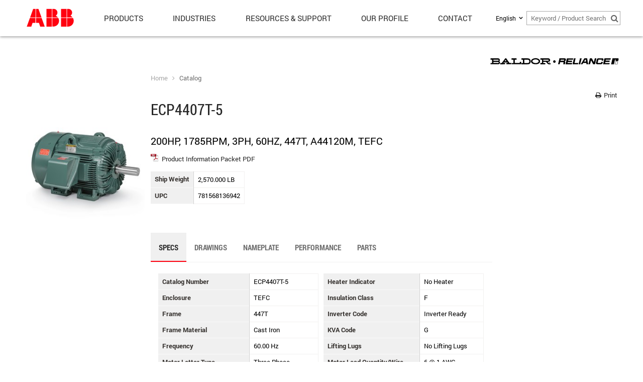

--- FILE ---
content_type: text/html; charset=utf-8
request_url: https://www.baldor.com/catalog/ECP4407T-5
body_size: 9726
content:

<!DOCTYPE html>
<html xmlns="http://www.w3.org/1999/xhtml">
<head prefix="og: http://ogp.me/ns#">
    <meta charset="utf-8" />

    <title>ECP4407T-5 - Baldor.com</title>

    <meta name="viewport" content="width=device-width, initial-scale=1.0, user-scalable=no, minimal-ui">
    <meta name="description" content="" />

    
    

    
    <meta property="og:title" content="ECP4407T-5" />
    <meta name="twitter:title" content="ECP4407T-5" />


        <meta property="og:description" content="" />
        <meta name="twitter:description" content="" />



    <link href="/bundle/css/kendo?v=YYPhLQ4aJ4YR4J_pBJ6ujvN_sST4eYb6_6kAMyZxnQA1" rel="stylesheet"/>

    <link href="/bundle/css?v=zBCQoIcpOpX3Qle5JncVOQYzhYodxalIvZVQznKG4ps1" rel="stylesheet"/>




    <script type="text/javascript" src="//s7.addthis.com/js/300/addthis_widget.js#pubid=ra-53e8c6e945981107"></script>
    <link rel="stylesheet" type="text/css" media="print" href="/Content/StylesheetsNotBundled/PrintFriendly.css" />
    <link href="https://fonts.googleapis.com/icon?family=Material+Icons" rel="stylesheet">
    

    <!--[if lt IE 9]>
        <link href='http://fonts.googleapis.com/css?family=Roboto:400,400italic,700' rel='stylesheet' type='text/css' />
        <link href='http://fonts.googleapis.com/css?family=Roboto+Condensed:400,700' rel='stylesheet' type='text/css' />
        <link href='http://fonts.googleapis.com/css?family=Open+Sans:400italic,400,700' rel='stylesheet' type='text/css' />
        <script src="/bundle/js-ie8?v=wyR1w4N0swtt8SKFC_iPCgc3sGYUx3iQDNkJ_Uzc5lI1"></script>

    <![endif]-->
    <!--[if gte IE 9]><!-->
    <script src="/bundle/js-new?v=_VT1_8FIVRBNY8hIIhUK74J3qAM4z6-S5avredf_MkE1"></script>

    <!--<![endif]-->
    <script src="/bundle/js?v=JFJGQ4dpnlo3hRYgZHZGL0gfMWoZ5qRY5XdJ5Envrvo1"></script>


    <script>
        window.culture = "en-US";
        kendo.culture("en-US");
        global.setCulture("en-US");
        $(document).ready(function () {
            c.init(document);
            p.init(document);
            $('form').kendoValidator();
            adaptivizer.adaptivize();
            imageScaler(document);

            $(document).on('winResize', function () {
                imageScaler(document);
            });
        });
    </script>

    
    <!-- Google tag (gtag.js) -->
    <script async src="https://www.googletagmanager.com/gtag/js?id=G-6YJCRBY36H"></script>
    <script>
        window.dataLayer = window.dataLayer || [];
        function gtag() {
            dataLayer.push(arguments);
        }
        gtag('js', new Date());
        gtag('config', 'G-6YJCRBY36H');
    </script>

</head>
<body class=" ">



    <header>
        <div class="page-container">
            

            <div id="logo">
                <a href="/">
                    <img src="/Content/Images/ABB_Logo_Screen_RGB_33px.svg" alt="Baldor" />
                </a>
            </div>


            <!-- Mega-Drop Navigation -->
            <div class="adaptive" data-min-width="801" data-url="/mvc/Navigation/MegaDrop?contextItemUri=sitecore%3A%2F%2F%7BC3706431-5098-4A9B-B1E2-786025770616%7D%3Flang%3Den%26ver%3D1" data-visible="false"></div>
            
            <nav class="icons left">
                <div class="fa fa-angle-left" id="nav-back"></div>
                <div class="fa fa-bars" id="nav-mobile-button"></div>
            </nav>

            <nav class="icons right">
                <div id="share-button">
                    <a class="addthis_button_compact">
                        <span class="fa fa-share-alt"></span>
                    </a>
                </div>
                <div class="fa fa-search" id="search-button"></div>                
                <!-- Website Feedback Link -->
                
            </nav>
            
                <!-- Language Dropdown (delete Default's aspx, css, & js file on the project root folder to avoid blank page)-->
                <div id="selectLanguage" style="z-index:100;"> <script src="/ScriptsNotBundled/PageTypes/p.culture.js"></script>


<input id="CultureName" name="CultureName" type="hidden" value="" />

<div id="currentCulture">
    
    <span class="name">English</span>
    <div class="fa fa-angle-down"></div>
</div>

<div id="cultureSelect" data-value="en" data-default="en">
    <table class="defaultTable" id="language">
        <tbody>
                <tr data-value="en">
                    <td>
                        <!--<div class="cultureFlags"><img src="/~/icon/Flags/16x16/flag_usa.png" alt="en" /></div> -->
                    </td>

                    <td class="name">
                        English
                    </td>
                </tr>
                <tr data-value="fr-CA">
                    <td>
                        <!--<div class="cultureFlags"><img src="/~/icon/flags/16x16/flag_Canada.PNG" alt="fr-CA" /></div> -->
                    </td>

                    <td class="name">
                        fran&#231;ais (Canada)
                    </td>
                </tr>
        </tbody>
    </table>
</div>
 </div>

                <form class="search-form" action="/search" id="global-search" style="z-index:100">
                    <input class="k-textbox icon-search" id="KeywordSearch" name="KeywordSearch" placeholder="Keyword / Product Search" type="text" value="" />
                    <div class="icon-search-click"><span class="fa-search fa"></span></div>
                </form>
            
        </div>
            <div class="siteSearchMobile">
                <div class="siteSearchMobileInput">
                    <form id="siteSearchFormMobile" action="/search">
                        <input class="k-textbox icon-search" id="KeywordSearch" name="KeywordSearch" placeholder="Keyword / Product Search" type="text" value="" />
                        <div class="k-button k-primary">Go</div>
                    </form>
                </div>
            </div>
    </header>
    
    <div class="adaptive" data-max-width="800" data-url="/mvc/Navigation/MobileNav?contextItemUri=sitecore%3A%2F%2F%7BC3706431-5098-4A9B-B1E2-786025770616%7D%3Flang%3Den%26ver%3D1" data-visible="false"></div>
    <section id="page" class="active">
        <div class="blocker"></div>

        <section id="content">        
            



<div id="background-effect">
    <!-- Background Grid Image -->
    <div class="grid"></div>
</div>

       


<div class='modal' id='whatsChanging'>
    <div class="fa fa-times-circle"></div>
    <a href="/weareabb"><img class="weareabb" alt="" data-src="/Content/Images/WEAREABB-window-image.jpg" width="400" height="400" /></a>
</div>

<script>
    function setCookieInBackgroundEffect(cname, cvalue, exdays) {
        var d = new Date();
        d.setTime(d.getTime() + (exdays * 24 * 60 * 60 * 1000));
        var expires = "expires=" + d.toUTCString();
        document.cookie = cname + "=" + cvalue + ";" + expires + ";path=/";
    }

    function getCookieInBackgroundEffect(key) {
        var cookies = document.cookie.split(';');

        for (var i = 0, il = cookies.length; i < il; i++) {
            var cookie = cookies[i].split('=');
            var cookieKey = cookie[0].replace(/^\s+/, '');
            var cookieValue = cookie[1];

            if (key == cookieKey) {
                return cookieValue;
            }
        }
    }

    $(".modal .fa-times-circle").click(function () {
        // call 'close' method on nearest kendoWindow
        $(this).closest("[data-role=window]").data("kendoWindow").close();
        // the above is equivalent to:
        //$(this).closest(".k-window-content").data("kendoWindow").close();
    });

    function seeWhatsChanging() {
        var popup = $('#whatsChanging');
        var imgWidth = $('.weareabb').width();

        //if (window.length == 0) {
        //    debugger;
        //    window = $("<div class='modal' id='whatsChanging'><a href='/weareabb'><img class='weareabb' alt='' data-src='/Content/Images/WEAREABB-window-image.jpg' /></a></div>");
        //    imgWidth = $('.weareabb').width();
        //    //window = $("<div class='modal' id='whatsChanging' style='background-image: url(/Content/Images/WEAREABB-window-image.jpg);'></div>");
        //}

        popup.kendoWindow({
            modal: true,
            resizable: false,
            title: false,
            actions: ["Close"],
            animation: false,
            refresh: function () { this.center(); }
        });

        var dialog = popup.data("kendoWindow");
        dialog.open();
        imageScaler(document);
        dialog.center();
    }
    $(document).ready(function () {
        var removebackgroundcolor = $(".c-twitter");
        if (null != removebackgroundcolor) {
            removebackgroundcolor.parent().css("background-color", "#ffffff");
        }

        var selectlanguage = $("#selectLanguage");
        var globalsearch = $("#KeywordSearch");
        var megadropsearchplaceholder = $("#megadropsearchplaceholder");

        if (null != selectlanguage && null != globalsearch && null != megadropsearchplaceholder) {
            megadropsearchplaceholder.outerWidth((selectlanguage.outerWidth()+ globalsearch.outerWidth() + 50) + "px")
        }

        var c = getCookieInBackgroundEffect("seenwhatschanging");
        if (null == c) {
            //De-Activate Modal Message - 8/11/2021
            //seeWhatsChanging();
        }

        //De-Activate Modal Message - 8/11/2021
        //setCookieInBackgroundEffect("seenwhatschanging", true, 5000);

        imageScaler(document);

        $(window).on("resize", function () {
            var popup = $('#whatsChanging');
            var dialog = popup.data("kendoWindow");

            if (!dialog) return;

            dialog.center();
        });
    });
</script>

<div class="content-wrapper">
    <section class="content-column">
                <img class="page-brand-logo" src="/Content/Images/brand-logo-baldor-reliance.svg" />

        <div class="clear"></div>



    <nav id="nav-desktop-breadcrumb">
        <ul>
                    <li><a href="/">Home</a></li>
                    <li><a href="/catalog">Catalog</a></li>

        </ul>
    </nav>


        <div class="mediaSharing">
            <div class="printIcon"><a href="#" onclick="return false;"><span class="fa-print fa"></span> Print</a></div>
            <!-- Go to www.addthis.com/dashboard to customize your tools -->
<div class="addthis_sharing_toolbox"></div>
        </div>

        <div class="page-title">
                <h1>ECP4407T-5</h1>
        </div>

        <div class="contentPageBreak"></div>

        



<script src="/ScriptsNotBundled/angular.hash-state.js"></script>
<script src="/ScriptsNotBundled/angular.imageScaler.js"></script>
<script src="/ScriptsNotBundled/angular.drawings.js"></script>
<script src="/Scripts/kendo/kendo.angular.js"></script>
<script src="/Scripts/ngGroup.js"></script>
<script src="/ScriptsNotBundled/angular.kendo.js"></script>
<script src="/ScriptsNotBundled/angular.rad.js"></script>

    <script>
        $('body').addClass('baldor');
        $('title').text('ECP4407T-5 - ' + global.culture.productCatalog + ' - Baldor.com');
    </script>

    <div id="catalog-detail">
        <div class="product-description">200HP, 1785RPM, 3PH, 60HZ, 447T, A44120M, TEFC</div>

            <img data-src="/api/images/1384" class="product-image" />

        
            <p>
                <img data-src="/Content/Images/sitecore/icon-pdf-32.png" class="documentIcon" />
                
                <a id="infoPacket" target="_blank" href="/api/products/ECP4407T-5/infopacket">Product Information Packet PDF</a>
            </p>


            <table class="detail-table">
                                                    <tr>
                        <th>Ship Weight</th>
                        <td>2,570.000 LB</td>
                    </tr>
                                    <tr>
                        <th>UPC</th>
                        <td>781568136942</td>
                    </tr>
            </table>


        <div class="section">
            <div class="c-component">
                <div class="container-no-box">
                    <div class="c-tab" data-name="tab">
                        <nav>
                            <ul>
                                    <li data-tab="specs" class="active">Specs</li>
                                <li data-tab="drawings">Drawings</li>
                                
                                    <li data-tab="nameplate">Nameplate</li>
                                                                    <li data-tab="performance">Performance</li>
                                                                    <li data-tab="parts">Parts</li>
                                                                                            </ul>

                            <div class="bar"></div>
                        </nav>
                        <div class="tab-content">
                                <div class="pane" data-tab="specs">
                                    <div class="tabHeading">
                                        <h2>Specs</h2>
                                    </div>
                                    <div class="section detail-table product-overview">
        <div class="col span_1_of_2">
                <div>
                    <span class="label">Catalog Number</span>
                    <span class="value">
                        ECP4407T-5
                    </span>
                </div>
                <div>
                    <span class="label">Enclosure</span>
                    <span class="value">
                        TEFC
                    </span>
                </div>
                <div>
                    <span class="label">Frame</span>
                    <span class="value">
                        447T
                    </span>
                </div>
                <div>
                    <span class="label">Frame Material</span>
                    <span class="value">
                        Cast Iron
                    </span>
                </div>
                <div>
                    <span class="label">Frequency</span>
                    <span class="value">
                        60.00 Hz
                    </span>
                </div>
                <div>
                    <span class="label">Motor Letter Type</span>
                    <span class="value">
                        Three Phase
                    </span>
                </div>
                <div>
                    <span class="label">Output @ Frequency</span>
                    <span class="value">
                        200.000 HP @ 60 HZ
                    </span>
                </div>
                <div>
                    <span class="label">Phase</span>
                    <span class="value">
                        3
                    </span>
                </div>
                <div>
                    <span class="label">Synchronous Speed @ Frequency</span>
                    <span class="value">
                        1800 RPM @ 60 HZ
                    </span>
                </div>
                <div>
                    <span class="label">Voltage @ Frequency</span>
                    <span class="value">
                        575.0 V @ 60 HZ
                    </span>
                </div>
                <div>
                    <span class="label">Haz Area Class and Group</span>
                    <span class="value">
                        CLI GP A,B,C,D
                    </span>
                </div>
                <div>
                    <span class="label">Haz Area Division</span>
                    <span class="value">
                        Division II
                    </span>
                </div>
                <div>
                    <span class="label">Agency Approvals</span>
                    <span class="value">
CURUSEEV<br />
                        CCSAUSEEV
                    </span>
                </div>
                <div>
                    <span class="label">Ambient Temperature</span>
                    <span class="value">
                        40 &#176;C
                    </span>
                </div>
                <div>
                    <span class="label">Auxiliary Box</span>
                    <span class="value">
                        NO AUXILLARY BOX
                    </span>
                </div>
                <div>
                    <span class="label">Base Indicator</span>
                    <span class="value">
                        Rigid
                    </span>
                </div>
                <div>
                    <span class="label">Bearing Grease Type</span>
                    <span class="value">
                        Polyrex EM (-20F +300F)
                    </span>
                </div>
                <div>
                    <span class="label">Constant Torque Speed Range</span>
                    <span class="value">
                        30-60
                    </span>
                </div>
                <div>
                    <span class="label">Current @ Voltage</span>
                    <span class="value">
                        178.000 A @ 575.0 V
                    </span>
                </div>
                <div>
                    <span class="label">Design Code</span>
                    <span class="value">
                        B
                    </span>
                </div>
                <div>
                    <span class="label">Drip Cover</span>
                    <span class="value">
                        No Drip Cover
                    </span>
                </div>
                <div>
                    <span class="label">Duty Rating</span>
                    <span class="value">
                        CONT
                    </span>
                </div>
                <div>
                    <span class="label">Efficiency @ 100% Load</span>
                    <span class="value">
                        96.2 %
                    </span>
                </div>
                <div>
                    <span class="label">Enclosure Modification</span>
                    <span class="value">
                        841
                    </span>
                </div>
                <div>
                    <span class="label">Feedback Device</span>
                    <span class="value">
                        NO FEEDBACK
                    </span>
                </div>
                <div>
                    <span class="label">High Voltage Full Load Amps</span>
                    <span class="value">
                        178.0 a
                    </span>
                </div>
        </div>
        <div class="col span_1_of_2">
                <div>
                    <span class="label">Heater Indicator</span>
                    <span class="value">
                        No Heater
                    </span>
                </div>
                <div>
                    <span class="label">Insulation Class</span>
                    <span class="value">
                        F
                    </span>
                </div>
                <div>
                    <span class="label">Inverter Code</span>
                    <span class="value">
                        Inverter Ready
                    </span>
                </div>
                <div>
                    <span class="label">KVA Code</span>
                    <span class="value">
                        G
                    </span>
                </div>
                <div>
                    <span class="label">Lifting Lugs</span>
                    <span class="value">
                        No Lifting Lugs
                    </span>
                </div>
                <div>
                    <span class="label">Motor Lead Quantity/Wire Size</span>
                    <span class="value">
                        6 @ 1 AWG
                    </span>
                </div>
                <div>
                    <span class="label">Motor Type</span>
                    <span class="value">
                        A44120M
                    </span>
                </div>
                <div>
                    <span class="label">Mounting Arrangement</span>
                    <span class="value">
                        F1
                    </span>
                </div>
                <div>
                    <span class="label">Number of Poles</span>
                    <span class="value">
                        4
                    </span>
                </div>
                <div>
                    <span class="label">Overall Length</span>
                    <span class="value">
                        48.24 IN
                    </span>
                </div>
                <div>
                    <span class="label">Power Factor</span>
                    <span class="value">
                        88
                    </span>
                </div>
                <div>
                    <span class="label">Pulley End Bearing Type</span>
                    <span class="value">
                        Ball
                    </span>
                </div>
                <div>
                    <span class="label">Pulley Face Code</span>
                    <span class="value">
                        Standard
                    </span>
                </div>
                <div>
                    <span class="label">Service Factor</span>
                    <span class="value">
                        1.15
                    </span>
                </div>
                <div>
                    <span class="label">Shaft Diameter</span>
                    <span class="value">
                        3.375 IN
                    </span>
                </div>
                <div>
                    <span class="label">Shaft Ground Indicator</span>
                    <span class="value">
                        No Shaft Grounding
                    </span>
                </div>
                <div>
                    <span class="label">Shaft Rotation</span>
                    <span class="value">
                        Reversible
                    </span>
                </div>
                <div>
                    <span class="label">Shaft Slinger Indicator</span>
                    <span class="value">
                        Shaft Slinger
                    </span>
                </div>
                <div>
                    <span class="label">Speed</span>
                    <span class="value">
                        1785 rpm
                    </span>
                </div>
                <div>
                    <span class="label">Speed Code</span>
                    <span class="value">
                        Single Speed
                    </span>
                </div>
                <div>
                    <span class="label">Motor Standards</span>
                    <span class="value">
                        NEMA
                    </span>
                </div>
                <div>
                    <span class="label">Starting Method</span>
                    <span class="value">
                        Direct on line
                    </span>
                </div>
                <div>
                    <span class="label">Thermal Device - Bearing</span>
                    <span class="value">
                        None
                    </span>
                </div>
                <div>
                    <span class="label">Thermal Device - Winding</span>
                    <span class="value">
                        None
                    </span>
                </div>
                <div>
                    <span class="label">Haz Area Temp Code</span>
                    <span class="value">
                        T3
                    </span>
                </div>
        </div>
</div>
                                </div>
                            <div class="pane" data-tab="drawings">
                                <div class="tabHeading">
                                    <h2>Drawings</h2>
                                </div>
                                 
    








<div class="section cadfiles" ng-controller="DrawingsController as drawing" id="drawings" ng-init="init('ECP4407T-5', '', 'ng-init', '[
  {
    &quot;cad&quot;: &quot;&quot;,
    &quot;filetype&quot;: &quot;2D&quot;,
    &quot;value&quot;: &quot;617427-002_48.24.DWG&quot;,
    &quot;name&quot;: &quot;2D AutoCAD DWG &gt;=2000&quot;,
    &quot;version&quot;: &quot;&quot;,
    &quot;url&quot;: &quot;http://USFSM-S-HQDMS02.baldor.abb.com:1090/ContentServer/ContentServer.dll?get&amp;pVersion=0046&amp;contRep=ZMARKETING&amp;docId=516831BE22AC29BDE10000000A50C883&amp;compId=617427-002_48.24.DWG&quot;
  },
  {
    &quot;cad&quot;: &quot;&quot;,
    &quot;filetype&quot;: &quot;2D&quot;,
    &quot;value&quot;: &quot;617427-002_48.24.DXF&quot;,
    &quot;name&quot;: &quot;2D AutoCAD DXF &gt;=2000&quot;,
    &quot;version&quot;: &quot;&quot;,
    &quot;url&quot;: &quot;http://USFSM-S-HQDMS02.baldor.abb.com:1090/ContentServer/ContentServer.dll?get&amp;pVersion=0046&amp;contRep=ZMARKETING&amp;docId=516831C122AC29BDE10000000A50C883&amp;compId=617427-002_48.24.DXF&quot;
  },
  {
    &quot;cad&quot;: &quot;&quot;,
    &quot;filetype&quot;: &quot;3D&quot;,
    &quot;value&quot;: &quot;617427-002_48.24.sat&quot;,
    &quot;name&quot;: &quot;3D ACIS&quot;,
    &quot;version&quot;: &quot;&quot;,
    &quot;url&quot;: &quot;http://USFSM-S-HQDMS02.baldor.abb.com:1090/ContentServer/ContentServer.dll?get&amp;pVersion=0046&amp;contRep=ZMARKETING&amp;docId=516C87AD4C163CB4E10000000A50C883&amp;compId=617427-002_48.24.sat&quot;
  },
  {
    &quot;cad&quot;: &quot;&quot;,
    &quot;filetype&quot;: &quot;3D&quot;,
    &quot;value&quot;: &quot;617427-002_48.24.cgr&quot;,
    &quot;name&quot;: &quot;3D Catia&quot;,
    &quot;version&quot;: &quot;&quot;,
    &quot;url&quot;: &quot;http://USFSM-S-HQDMS02.baldor.abb.com:1090/ContentServer/ContentServer.dll?get&amp;pVersion=0046&amp;contRep=ZMARKETING&amp;docId=516C97E452763EAAE10000000A50C883&amp;compId=617427-002_48.24.cgr&quot;
  },
  {
    &quot;cad&quot;: &quot;&quot;,
    &quot;filetype&quot;: &quot;3D&quot;,
    &quot;value&quot;: &quot;617427-002_48.24.IGS&quot;,
    &quot;name&quot;: &quot;3D IGES&quot;,
    &quot;version&quot;: &quot;&quot;,
    &quot;url&quot;: &quot;http://USFSM-S-HQDMS02.baldor.abb.com:1090/ContentServer/ContentServer.dll?get&amp;pVersion=0046&amp;contRep=ZMARKETING&amp;docId=516CD1DC53D23EFFE10000000A50C883&amp;compId=617427-002_48.24.IGS&quot;
  },
  {
    &quot;cad&quot;: &quot;&quot;,
    &quot;filetype&quot;: &quot;3D&quot;,
    &quot;value&quot;: &quot;617427-002_48.24.x_b&quot;,
    &quot;name&quot;: &quot;3D Parasolid X_B&quot;,
    &quot;version&quot;: &quot;&quot;,
    &quot;url&quot;: &quot;http://USFSM-S-HQDMS02.baldor.abb.com:1090/ContentServer/ContentServer.dll?get&amp;pVersion=0046&amp;contRep=ZMARKETING&amp;docId=516CD20753D23EFFE10000000A50C883&amp;compId=617427-002_48.24.x_b&quot;
  },
  {
    &quot;cad&quot;: &quot;&quot;,
    &quot;filetype&quot;: &quot;3D&quot;,
    &quot;value&quot;: &quot;617427-002_48.24.sldprt&quot;,
    &quot;name&quot;: &quot;3D SOLIDWORKS 2012&quot;,
    &quot;version&quot;: &quot;&quot;,
    &quot;url&quot;: &quot;http://USFSM-S-HQDMS02.baldor.abb.com:1090/ContentServer/ContentServer.dll?get&amp;pVersion=0046&amp;contRep=ZMARKETING&amp;docId=516831BB22AC29BDE10000000A50C883&amp;compId=617427-002_48.24.sldprt&quot;
  },
  {
    &quot;cad&quot;: &quot;&quot;,
    &quot;filetype&quot;: &quot;3D&quot;,
    &quot;value&quot;: &quot;617427-002_48.24.STEP&quot;,
    &quot;name&quot;: &quot;3D STEP&quot;,
    &quot;version&quot;: &quot;&quot;,
    &quot;url&quot;: &quot;http://USFSM-S-HQDMS02.baldor.abb.com:1090/ContentServer/ContentServer.dll?get&amp;pVersion=0046&amp;contRep=ZMARKETING&amp;docId=516CD1EE53D23EFFE10000000A50C883&amp;compId=617427-002_48.24.STEP&quot;
  }
]', '[
  {
    &quot;number&quot;: &quot;617427-002&quot;,
    &quot;kind&quot;: 0,
    &quot;material&quot;: null,
    &quot;description&quot;: null,
    &quot;url&quot;: null,
    &quot;type&quot;: null,
    &quot;revision&quot;: null,
    &quot;revisionLetter&quot;: null
  },
  {
    &quot;number&quot;: &quot;416820-036&quot;,
    &quot;kind&quot;: 1,
    &quot;material&quot;: null,
    &quot;description&quot;: null,
    &quot;url&quot;: null,
    &quot;type&quot;: null,
    &quot;revision&quot;: null,
    &quot;revisionLetter&quot;: null
  },
  {
    &quot;number&quot;: &quot;MN408&quot;,
    &quot;kind&quot;: 3,
    &quot;material&quot;: null,
    &quot;description&quot;: null,
    &quot;url&quot;: null,
    &quot;type&quot;: null,
    &quot;revision&quot;: null,
    &quot;revisionLetter&quot;: null
  },
  {
    &quot;number&quot;: &quot;MN416&quot;,
    &quot;kind&quot;: 3,
    &quot;material&quot;: null,
    &quot;description&quot;: null,
    &quot;url&quot;: null,
    &quot;type&quot;: null,
    &quot;revision&quot;: null,
    &quot;revisionLetter&quot;: null
  }
]')">

    <div class="section group" ng-show="hasSubmitted && !noMatch" rad-loading="loading">

        <div class="section drawings col span_12_of_12" ng-show="drawing">

            <div class="col span_1_of_2" ng-repeat="drawing in drawings | groupBy: 'kind': 'drwByKind'">
                <h3>{{getDrwKindName(drawing.kind)}}</h3>
                <a ng-click="gaRecord(selectedMaterial)" ng-repeat="drw in drawing.items" href="/api/products/{{ matnrAPI }}/drawings/{{ drw.number }}" target="_blank">
                    <img class="drawing" scaled-src="/api/products/{{ matnrAPI }}/drawings/{{ drw.number }}/image" data-scaleby="width" />
                </a>
            </div>
        </div>

        <div class="section-title" ng-show="hasSubmitted && (!isDownloadDrwError && !isDownloadCadError)">CAD File</div>
        <div class="" ng-show="formats">
            <div></div>
            <div class="col span_6_of_12" ng-show="has2DCad && has3DCad">
                <div class="radio">
                    <label>
                        <input ng-model="fileType" type="radio" value="2D" name="drwType" />
                        <span>2D CAD</span>
                    </label>
                </div>
                <div class="radio">
                    <label>
                        <input ng-model="fileType" type="radio" value="3D" name="drwType" />
                        <span>3D CAD</span>
                    </label>
                </div>
            </div>

            <div class="col span_6_of_12">

                <div ng-show="fileType && filteredDrawings[1].filetype">
                    <select kendo-drop-down-list
                            ng-model="format"
                            k-data-source="filteredDrawings"
                            k-data-text-field="'name'"
                            k-data-value-field="'name'"
                            k-on-change="busChangeNew(kendoEvent)"></select>
                </div>

                <div ng-show="fileType && filteredDrawings[1].cad">
                    <select kendo-drop-down-list
                            ng-model="format"
                            k-data-source="filteredDrawings"
                            k-on-change="partChange(kendoEvent)"
                            k-template="'${ data.name } ${ data.version }'"
                            k-value-template="'${ data.name } ${ data.version }'"></select>
                </div>
            </div>

            <div class="col span_3_of_12">
                <div ng-show="cadFileUrl && format" ng-click="downloaded()">
                    <button class="k-button" id="cadDownload" k-enable="!isDownloadSuccess &amp;&amp; !isDownloading" type="button">Download</button>
<script>
    $('#cadDownload').kendoButton({
  "enable": false,
  "spriteCssClass": "fa fa-download"
});
</script>

                </div>
            </div>

            <div class="col span_2_of_12 results-container" ng-if="inDownloadCenter">
                <div class="download-items">
                    <div class="item drawings" ng-show="cadFileUrl && format">
                        <div class="item-content">
                            <div class="control">
                                <div class="removeItemLink drawing" ng-show="inDownloadList" ng-click="removeDownload()"><span class="fa-minus-square fa"></span> <label>Remove</label></div>
                                <div class="addItemLink drawing" ng-show="!inDownloadList" ng-click="addDownload()"><span class="fa-plus-square fa"></span> <label>Add</label></div>
                            </div>
                        </div>
                    </div>
                </div>
            </div>
        </div>

    </div>
    <div class="col span_12_of_12">


        <div class="warning site-message" ng-show="noMatch"><div class="icon"><span class="fa-exclamation-triangle fa"></span></div><div class="text"><strong>Drawing files for this product are currently unavailable.</strong><br/>For additional assistance, please contact your <a href="/resources-and-support/customer-support/contact-sales-office">local Baldor sales office</a>.</div></div>


        <div class="information site-message" ng-show="isDownloadDrwError &amp;&amp; isDownloadCadError &amp;&amp; !noMatch"><div class="icon"><span class="fa-info-circle fa"></span></div><div class="text"><strong>The drawing for the product you have selected is available from our Part Community Portal.</strong><br/>Visit our portal by following the link below.  For additional service, please <a href="/resources-and-support/customer-support/contact-sales-office">contact a local sales office</a>.</div></div>

        <div class="warning site-message" ng-show="!isDownloadDrwError &amp;&amp; isDownloadCadError &amp;&amp; (!isReliance &amp;&amp; !isDodge &amp;&amp; !isMaska) &amp;&amp; !noMatch"><div class="icon"><span class="fa-exclamation-triangle fa"></span></div><div class="text"><strong>CAD files for this product are currently unavailable. </strong><br/>Visit one of our Part Community Portals for further assistance.</div></div>

        <div class="warning site-message" ng-show="isDownloadCadError &amp;&amp; isMaska &amp;&amp; !isDownloadDrwError"><div class="icon"><span class="fa-exclamation-triangle fa"></span></div><div class="text"><strong>CAD files for this product are currently unavailable. </strong><br/>Visit our <a href='http://baldor.partcommunity.com/portal/portal/baldor'>Part Community Portal</a> for further assistance.</div></div>

        <div class="warning site-message" ng-show="isDownloadCadError &amp;&amp; isReliance"><div class="icon"><span class="fa-exclamation-triangle fa"></span></div><div class="text"><strong>CAD files for this product are currently unavailable.</strong><br/>For additional assistance, please contact your <a href="/resources-and-support/customer-support/contact-sales-office">local Baldor sales office</a>.</div></div>


        <div class="success site-message" ng-show="isDownloadSuccess"><div class="icon"><span class="fa-check-circle fa"></span></div><div class="text"><strong>Your download is ready. Thank you.</strong><br/>For additional assistance, please contact your <a href="/resources-and-support/customer-support/contact-sales-office">local Baldor sales office</a>.</div></div>
        <div class="loading site-message" ng-show="isDownloading"><div class="icon"><span class="fa-cog fa-spin fa"></span></div><div class="text"><strong>Building download package.</strong><br/></div></div>

    </div>

    
</div>

<script>
    angular.bootstrap($('#drawings'), ['drawings']);
</script>



<!--<div class="section cadfiles" ng-controller="DrawingsController as drawing" ng-init="init('ECP4407T-5')" id="drawings">
    <div class="col span_1_of_2">
        <h3>CAD File</h3>
        
        <div ng-show="formats[0].cad">
            <select class="k-input" ng-model="format" ng-options="ext.name + ' ' + ext.version group by ext.cad for ext in formats" ng-change="change(format.value)">
                <option value="">>> Select Format</option>
            </select><br>
        </div>
        
        <div ng-hide="formats[0].cad">
            <select class="k-input" ng-show="formats" ng-model="format" ng-options="ext.name group by ext.cad for ext in formats" ng-change="busChangeNew(format)">
                <option value="">>> Select Format</option>
            </select><br>

            <div ng-hide="formats">
                The CAD files for this product are currently unavailable.<br />
                For additional assistance, please contact your <a href="/support/test-page-in-primary/sales-contacts">local Baldor sales office</a>.
            </div>
        </div>

        <div ng-show="cadFileUrl" class="cadDownload">
            <a ng-href="{{cadFileUrl | trustUrl }}" class="k-button">
                Download
            </a>
        </div>
        
        <div ng-show="loading">
            <img src="~/Content/Images/ajax-loader.gif" />
        </div>
    </div>
</div>-->


                            </div>
                            
                            <div class="pane" data-tab="nameplate">
                                <div class="tabHeading">
                                    <h2>Nameplate</h2>
                                </div>
                                    <table class="nameplate">
        <tbody>
                <tr>
                        <th>CAT NO</th>
                        <td colspan="14">ECP4407T-5</td>
                        <th colspan="9">SPEC NO.</th>
                        <td colspan="39">P44G3933</td>

                </tr>
                <tr>
                        <th>HP</th>
                        <td colspan="4">200</td>
                        <th colspan="5">AMPS</th>
                        <td colspan="10">178</td>
                        <th colspan="6">VOLTS</th>
                        <td colspan="10">575</td>
                        <th colspan="7">DESIGN</th>
                        <td colspan="20">B</td>

                </tr>
                <tr>
                        <th>FRAME</th>
                        <td colspan="6">447T</td>
                        <th colspan="4">RPM</th>
                        <td colspan="4">1785</td>
                        <th colspan="3">HZ</th>
                        <td colspan="4">60</td>
                        <th colspan="4">AMB</th>
                        <td colspan="6">40</td>
                        <th colspan="3">SF</th>
                        <td colspan="28">1.15</td>

                </tr>
                <tr>
                        <th>D.E. BRG.DATA</th>
                        <td colspan="8">6318</td>
                        <th colspan="16">O.D.E. BRG.DATA</th>
                        <td colspan="8">6318</td>
                        <th colspan="3">PH</th>
                        <td colspan="2">3</td>
                        <th colspan="5">DUTY</th>
                        <td colspan="6">CONT</td>
                        <th colspan="12">INSUL.CLASS</th>
                        <td colspan="2">F</td>

                </tr>
                <tr>
                        <th>D.E. BRG.</th>
                        <td colspan="14">90BC03J30X</td>
                        <th colspan="5">TYPE</th>
                        <td colspan="2">P</td>
                        <th colspan="5">ENCL</th>
                        <td colspan="4">TEFC</td>
                        <th colspan="5">CODE</th>
                        <td colspan="27">G</td>

                </tr>
                <tr>
                        <th>O.D.E. BRG.</th>
                        <td colspan="14">90BC03J30X</td>
                        <th colspan="13">POWER FACTOR</th>
                        <td colspan="6">88</td>
                        <th colspan="20">NEMA NOM EFFICIENCY</th>
                        <td colspan="9">96.2</td>

                </tr>
                <tr>
                        <th>3/4 LOAD EFF.</th>
                        <td colspan="8">96.5</td>
                        <th colspan="14">MAX CORR KVAR</th>
                        <td colspan="6">32.0</td>
                        <th colspan="22">GUARANTEED EFFICIENCY</th>
                        <td colspan="12">95.4</td>

                </tr>
                <tr>
                        <th>TEMP CODE</th>
                        <td colspan="6">T3</td>
                        <th colspan="7">TEMP =</th>
                        <td colspan="49">200</td>

                </tr>
                <tr>
                        <th>CHP HZ</th>
                        <td colspan="6">60-90</td>
                        <th colspan="6">CT HZ</th>
                        <td colspan="6">30-60</td>
                        <th colspan="6">VT HZ</th>
                        <td colspan="38">0-60</td>

                </tr>
                <tr>
                        <th>INVERTER-TEMP-CODE</th>
                        <td colspan="62">T3</td>

                </tr>
                <tr>
                        <th>SER.NO.</th>
                        <td colspan="15"></td>
                        <th colspan="13">MOTOR WEIGHT</th>
                        <td colspan="34"></td>

                </tr>
        </tbody>
        <tfoot>
            <tr>
                <td></td><td colspan="62">NP3238</td>
            </tr>
        </tfoot>
    </table>

                            </div>
                                                                                        <div class="pane" data-tab="performance">
                                    <div class="tabHeading">
                                        <h2>Performance</h2>
                                    </div>
    <a href="https://www.baldorvip.com/Drawing/ACPerformance?productNumber=ECP4407T-5&amp;url=http%3a%2f%2fusmghwebapps.baldor.abb.com%2fmotors%2fsoftrepo%2fwebsite%2fac%2fA44WG0891-R001.pdf">
        <img src="https://www.baldorvip.com/Drawing/ACPerformanceThumbnail?url=http%3a%2f%2fusmghwebapps.baldor.abb.com%2fmotors%2fsoftrepo%2fwebsite%2fac%2fA44WG0891-R001.pdf" border="0" />
    </a>
                                </div>
                                                            <div class="pane" data-tab="parts">
                                    <div class="tabHeading">
                                        <h2>Parts</h2>
                                    </div>
                                    <table class="data-table">
    <thead>
        <tr>
            <th>Part Number</th>
            <th>Description</th>
            <th>Quantity</th>
        </tr>
    </thead>
    <tbody>
            <tr>
                <td class="key">034017014AB</td>
                <td>LCKW 3/8 STD. PLATED</td>
                <td data-label="Quantity" class="right">4.000 EA</td>
            </tr>
            <tr>
                <td class="key">078548001R</td>
                <td>FAN KB 234/150 (84)  400</td>
                <td data-label="Quantity" class="right">1.000 EA</td>
            </tr>
    </tbody>
</table>
                                </div>
                                                                                </div>
                    </div>
                </div>
            </div>
        </div>
    </div>


    </section>

    <section class="left-column">
        <div class="column-wrapper component-placeholder">

        </div>
    </section>

    <section class="right-column">
        <div class="column-wrapper component-placeholder">
            <div class="contentPageBreak"></div>


        </div>
    </section>

    <div class="clear"></div>
</div>


            
        </section>

        <footer>
            <div class="content-wrapper full-width">
                <!-- Site Footer Navigation -->
                <div class="adaptive" data-min-width="481" data-url="/mvc/Navigation/SiteFooter?contextItemUri=sitecore%3A%2F%2F%7BC3706431-5098-4A9B-B1E2-786025770616%7D%3Flang%3Den%26ver%3D1" data-visible="false"></div>
                <div class="copyright">
<span><a href="/legal/transparency-act">California Transparency in Supply Chain Act of 2010 Disclosures</a> &nbsp; | </span>
<span>&nbsp;<a href="/legal/terms-of-use">Terms and Conditions of Use</a>&nbsp; | &nbsp;<a href="/legal/privacy-policy">Cookies and Privacy Policy</a><br>
</span>
Copyright &copy; 2018 ABB Motors and Mechanical Inc. All Rights Reserved.
        <div class="social-media">
                <div class="icon-wrapper">
                    <a href="https://www.facebook.com/ABBMotorsDrivesUS" target="_blank">
                        <img src="/Content/Images/sm_facebook_circle.svg" alt="Facebook" />
                    </a>
                </div>

                <div class="icon-wrapper">
                    <a href="https://www.instagram.com/abbmotorsdrivesus/" target="_blank">
                        <img src="/Content/Images/sm_instagram_circle.svg" alt="Instagram" />
                    </a>
                </div>

                <div class="icon-wrapper">
                    <a href="https://www.linkedin.com/company/28139936/" target="_blank">
                        <img src="/Content/Images/sm_linkedin_circle.svg" alt="LinkedIn" />
                    </a>
                </div>

                <div class="icon-wrapper">
                    <a href="https://twitter.com/ABBMotorDriveUS" target="_blank">
                        <img src="/Content/Images/sm_twitter_circle.svg" alt="Twitter" />
                    </a>
                </div>

                <div class="icon-wrapper">
                    <a href="https://www.youtube.com/channel/UCDgYB8vETZ9o2nlGgX6s7Ww" target="_blank">
                        <img src="/Content/Images/sm_youtube_circle.svg" alt="YouTube" />
                    </a>
                </div>
        </div>
</div>

<script src="/ScriptsNotBundled/PageTypes/p.culture.js"></script>

<div id="cultureSelect" class="cultureSelectMobile" data-value="en" data-default="en">
        <div class="cultureSelectMobileLang" data-value="en">
            <a href="">
                <div>
                    <img class="mobileFlags" src="/~/icon/Flags/16x16/flag_usa.png" alt="en" />
                    <span class="nativeName">English</span>
                </div>
            </a>
        </div>
        <span class="bar">|</span>
        <div class="cultureSelectMobileLang" data-value="fr-CA">
            <a href="">
                <div>
                    <img class="mobileFlags" src="/~/icon/flags/16x16/flag_Canada.PNG" alt="fr-CA" />
                    <span class="nativeName">fran&#231;ais (Canada)</span>
                </div>
            </a>
        </div>
        <span class="bar">|</span>
</div>            </div>

            
            
            <script type="text/javascript">
                adroll_adv_id = "DW3FS3THLFGQ5GSWG563U6";
                adroll_pix_id = "LGR3MLF6K5AWDBK23GJQCB";
                /* OPTIONAL: provide email to improve user identification */
                /* adroll_email = "username@example.com"; */
                (function () {
                    var _onload = function () {
                        if (document.readyState && !/loaded|complete/.test(document.readyState)) { setTimeout(_onload, 10); return }
                        if (!window.__adroll_loaded) { __adroll_loaded = true; setTimeout(_onload, 50); return }
                        var scr = document.createElement("script");
                        var host = (("https:" == document.location.protocol) ? "https://s.adroll.com" : "http://a.adroll.com");
                        scr.setAttribute('async', 'true');
                        scr.type = "text/javascript";
                        scr.src = host + "/j/roundtrip.js";
                        ((document.getElementsByTagName('head') || [null])[0] ||
                            document.getElementsByTagName('script')[0].parentNode).appendChild(scr);
                    };
                    if (window.addEventListener) { window.addEventListener('load', _onload, false); }
                    else { window.attachEvent('onload', _onload) }
                }());
            </script>

        </footer>
    </section>

    
    
    
    <script>
        (function (i, s, o, g, r, a, m) {
            i['GoogleAnalyticsObject'] = r; i[r] = i[r] || function () {
                (i[r].q = i[r].q || []).push(arguments)
            }, i[r].l = 1 * new Date(); a = s.createElement(o),
            m = s.getElementsByTagName(o)[0]; a.async = 1; a.src = g; m.parentNode.insertBefore(a, m)
        })(window, document, 'script', '//www.google-analytics.com/analytics.js', 'ga');

        ga('create', 'UA-4362540-3', 'auto');
        ga('send', 'pageview');
    </script>

</body>



</html>
